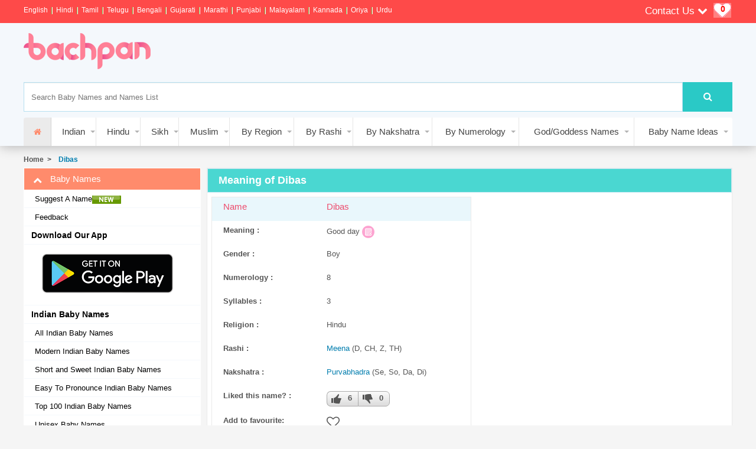

--- FILE ---
content_type: text/html; charset=utf-8
request_url: https://www.google.com/recaptcha/api2/aframe
body_size: 265
content:
<!DOCTYPE HTML><html><head><meta http-equiv="content-type" content="text/html; charset=UTF-8"></head><body><script nonce="2cVgMgh8a2hSfKoYZieCgw">/** Anti-fraud and anti-abuse applications only. See google.com/recaptcha */ try{var clients={'sodar':'https://pagead2.googlesyndication.com/pagead/sodar?'};window.addEventListener("message",function(a){try{if(a.source===window.parent){var b=JSON.parse(a.data);var c=clients[b['id']];if(c){var d=document.createElement('img');d.src=c+b['params']+'&rc='+(localStorage.getItem("rc::a")?sessionStorage.getItem("rc::b"):"");window.document.body.appendChild(d);sessionStorage.setItem("rc::e",parseInt(sessionStorage.getItem("rc::e")||0)+1);localStorage.setItem("rc::h",'1765934008555');}}}catch(b){}});window.parent.postMessage("_grecaptcha_ready", "*");}catch(b){}</script></body></html>

--- FILE ---
content_type: application/javascript
request_url: https://www.bachpan.com/js/3rdparty/bootstrap-notify.js
body_size: 868
content:
/**
 * bootstrap-notify.js v1.0
 * --
  * Copyright 2012 Goodybag, Inc.
 * --
 * Licensed under the Apache License, Version 2.0 (the "License");
 * you may not use this file except in compliance with the License.
 * You may obtain a copy of the License at
 *
 * http://www.apache.org/licenses/LICENSE-2.0
 *
 * Unless required by applicable law or agreed to in writing, software
 * distributed under the License is distributed on an "AS IS" BASIS,
 * WITHOUT WARRANTIES OR CONDITIONS OF ANY KIND, either express or implied.
 * See the License for the specific language governing permissions and
 * limitations under the License.
 */

(function ($) {
    var Notification = function (element, options) {
        // Element collection
        this.$element = $(element);
        this.$note = $('<div class="alert"></div>');
        this.options = $.extend(true, {}, $.fn.notify.defaults, options);

        // Setup from options
        if (this.options.transition) {
            if (this.options.transition == 'fade')
                this.$note.addClass('in').addClass(this.options.transition);
            else
                this.$note.addClass(this.options.transition);
        } else
            this.$note.addClass('fade').addClass('in');

        if (this.options.type)
            this.$note.addClass('alert-' + this.options.type);
        else
            this.$note.addClass('alert-success');

        if (!this.options.message && this.$element.data("message") !== '') // dom text
            this.$note.html(this.$element.data("message"));
        else
            if (typeof this.options.message === 'object') {
                if (this.options.message.html)
                    this.$note.html(this.options.message.html);
                else if (this.options.message.text)
                    this.$note.text(this.options.message.text);
            } else
                this.$note.html(this.options.message);

        if (this.options.closable) {
            var link = $('<a class="close pull-right" href="#">&times;</a>');
            $(link).on('click', $.proxy(onClose, this));
            this.$note.prepend(link);
        }

        return this;
    };

    var onClose = function () {
        this.options.onClose();
        $(this.$note).remove();
        this.options.onClosed();
        return false;
    };

    Notification.prototype.show = function () {
        if (this.options.fadeOut.enabled)
            this.$note.delay(this.options.fadeOut.delay || 3000).fadeOut('slow', $.proxy(onClose, this));

        this.$element.append(this.$note);
        this.$note.alert();
    };

    Notification.prototype.hide = function () {
        if (this.options.fadeOut.enabled)
            this.$note.delay(this.options.fadeOut.delay || 3000).fadeOut('slow', $.proxy(onClose, this));
        else onClose.call(this);
    };

    $.fn.notify = function (options) {
        return new Notification(this, options);
    };

    $.fn.notify.defaults = {
        type: 'success',
        closable: true,
        transition: 'fade',
        fadeOut: {
            enabled: true,
            delay: 3000
        },
        message: null,
        onClose: function () { },
        onClosed: function () { }
    }
})(window.jQuery);

--- FILE ---
content_type: application/javascript; charset=utf-8
request_url: https://fundingchoicesmessages.google.com/f/AGSKWxX4xAd2bXBFsl3DWytLqp49fqBeTx9qSGrDjQiJRhNS5H10oAiD-zgDBvWf06Sp28EahrJ4XDBxGcBRC46_8hYnxlXXwXLYHGOvpyh-voclvOkvmC9BbZfrVozaVE0RmQIaD6p14ze9JocrW4bpkvtWsBb8IISsTZcsUaeY23JJkKDeFdsqMH9qlTbH/_/adnetwork300..ads1./ads11._adframe/.ad.wrapper.
body_size: -1293
content:
window['b9fe002a-a328-4123-b077-80ccd5f66f9b'] = true;